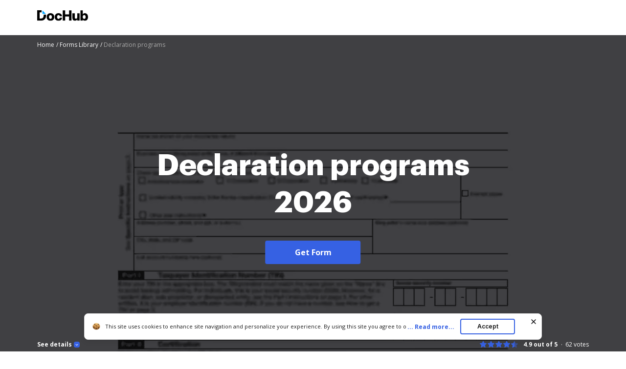

--- FILE ---
content_type: text/plain
request_url: https://www.dochub.com/mtrcs/g/collect?v=2&tid=G-DESM002YVE&gtm=45je61m0h2v882947858za20gzb866772548zd866772548&_p=1769109753925&gcs=G111&gcd=13t3t3t3t5l1&npa=0&dma=0&cid=1611362068.1769109756&ecid=1610081125&ul=en-us%40posix&sr=1280x720&frm=0&pscdl=noapi&_fplc=0&ur=US-OH&_eu=AAgAAGQ&sst.rnd=969956754.1769109755&sst.tft=1769109753925&sst.syn=1&sst.lpc=155108525&sst.navt=n&sst.ude=0&sst.sw_exp=1&_s=2&tag_exp=103116026~103200004~104527907~104528501~104684208~104684211~105391252~115938465~115938469~116682876~117041587~117099529~117223560~117223564&dl=https%3A%2F%2Fwww.dochub.com%2Ffillable-form%2F86382-declaration-programs&sid=1769109756&sct=1&seg=0&dt=Declaration%20programs%3A%20Fill%20out%20%26%20sign%20online%20%7C%20DocHub&_tu=DA&en=form_page&_c=1&ep.exp_guest_id=b5a15a4dee.1769109753&ep.user_agent=Mozilla%2F5.0%20(Macintosh%3B%20Intel%20Mac%20OS%20X%2010_15_7)%20AppleWebKit%2F537.36%20(KHTML%2C%20like%20Gecko)%20Chrome%2F131.0.0.0%20Safari%2F537.36%3B%20ClaudeBot%2F1.0%3B%20%2Bclaudebot%40anthropic.com)&ep.server_source=false&_et=21&tfd=2919&richsstsse
body_size: -566
content:
event: message
data: {"send_pixel":["https://analytics.google.com/g/s/collect?dma=0&npa=0&gcs=G111&gcd=13t3t3t3t5l1&gtm=45j91e61k0v882947858z99235464744za20gzb866772548zd866772548&tag_exp=103116026~103200004~104527907~104528501~104684208~104684211~105391252~115938465~115938469~116682876~117041587~117099529~117223560~117223564&_is_sw=0&_tu=DA&_gsid=DESM002YVEX6sV5S6zmJU7WdIDn40cMQ"],"options":{}}

event: message
data: {"response":{"status_code":200,"body":""}}



--- FILE ---
content_type: text/plain
request_url: https://www.dochub.com/mtrcs/g/collect?v=2&tid=G-DESM002YVE&gtm=45je61m0h2v882947858z8866772548za20gzb866772548zd866772548&_p=1769109753925&gcs=G111&gcd=13t3t3t3t5l1&npa=0&dma=0&cid=1611362068.1769109756&ecid=1610081125&ul=en-us%40posix&sr=1280x720&_fplc=0&ur=US-OH&frm=0&pscdl=noapi&_eu=AgAAAGA&sst.rnd=969956754.1769109755&sst.tft=1769109753925&sst.lpc=155108525&sst.navt=n&sst.ude=0&sst.sw_exp=1&_s=1&tag_exp=103116026~103200004~104527907~104528501~104684208~104684211~105391252~115938465~115938469~116682876~117041587~117099529~117223560~117223564&dl=https%3A%2F%2Fwww.dochub.com%2Ffillable-form%2F86382-declaration-programs&sid=1769109756&sct=1&seg=0&dt=Declaration%20programs%3A%20Fill%20out%20%26%20sign%20online%20%7C%20DocHub&_tu=DA&en=page_view&_fv=1&_nsi=1&_ss=1&ep.exp_guest_id=b5a15a4dee.1769109753&ep.user_agent=Mozilla%2F5.0%20(Macintosh%3B%20Intel%20Mac%20OS%20X%2010_15_7)%20AppleWebKit%2F537.36%20(KHTML%2C%20like%20Gecko)%20Chrome%2F131.0.0.0%20Safari%2F537.36%3B%20ClaudeBot%2F1.0%3B%20%2Bclaudebot%40anthropic.com)&ep.server_source=false&tfd=2863&richsstsse
body_size: -161
content:
event: message
data: {"send_pixel":["https://analytics.google.com/g/s/collect?dma=0&npa=0&gcs=G111&gcd=13t3t3t3t5l1&gtm=45j91e61k0v882947858z8866772548z99235464744za20gzb866772548zd866772548&tag_exp=103116026~103200004~104527907~104528501~104684208~104684211~105391252~115938465~115938469~116682876~117041587~117099529~117223560~117223564&_is_sw=0&_tu=DA&_gsid=DESM002YVElfkN5Xq20sD25zGvOQAiNQ"],"options":{}}

event: message
data: {"send_pixel":["https://stats.g.doubleclick.net/g/collect?v=2&dma=0&npa=0&gcs=G111&gcd=13t3t3t3t5l1&tid=G-DESM002YVE&cid=1611362068.1769109756&gtm=45j91e61k0v882947858z8866772548z99235464744za20gzb866772548zd866772548&tag_exp=103116026~103200004~104527907~104528501~104684208~104684211~105391252~115938465~115938469~116682876~117041587~117099529~117223560~117223564&_is_sw=0&_tu=DA&aip=1"],"options":{}}

event: message
data: {"send_pixel":["${transport_url}/_/set_cookie?val=C9VMnSKfRHeTWm2CVUnk3D7vE3kqAAmfI4iFL8ZlXFRv1dy4bPRYZKEj92UHIp%2Bl6obQr6%2FI3K6bZfFyziw5jKNKAOfWfJUpzheSnIoqsK8ijpBeAIXd62V1aYbVnCHCiX6uZlBcJre6sUo%2BIr0QYHKt2%2FAyb%2FZen%2BwrAk5zswSvYqUxrO2G0fcLvaf4k9gguLnywdg%3D&path=${encoded_path}"]}

event: message
data: {"send_pixel":["https://c.bing.com/c.gif?Red3=BACID_350519&vid=9877cc814d124a2ea7339be7289b1cb9"]}

event: message
data: {"response":{"status_code":200,"body":""}}

